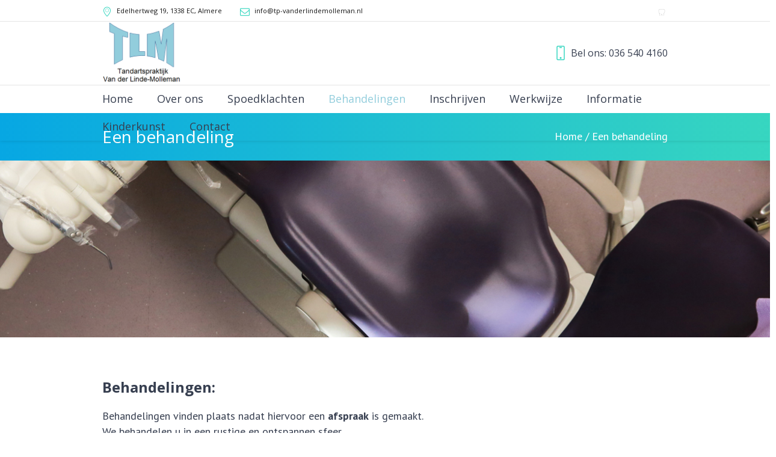

--- FILE ---
content_type: text/html; charset=UTF-8
request_url: https://tp-vanderlindemolleman.nl/een-behandeling/
body_size: 10087
content:
<!DOCTYPE html>
<!--[if IE 8]>
<html class="ie ie8" lang="nl">
<![endif]-->
<!--[if !(IE 8)]><!-->
<html lang="nl" class="cmsms_html">
<!--<![endif]-->
<head>
<meta charset="UTF-8" />
<meta name="viewport" content="width=device-width, initial-scale=1, maximum-scale=1" />
<link rel="shortcut icon" href="https://tp-vanderlindemolleman.nl/wp-content/themes/dental-clinic/img/favicon.ico" type="image/x-icon" /><link rel="profile" href="https://gmpg.org/xfn/11" />
<link rel="pingback" href="https://tp-vanderlindemolleman.nl/xmlrpc.php" />

<meta name='robots' content='index, follow, max-image-preview:large, max-snippet:-1, max-video-preview:-1' />

	<!-- This site is optimized with the Yoast SEO plugin v19.8 - https://yoast.com/wordpress/plugins/seo/ -->
	<title>Een behandeling - Tandarts Praktijk van der Linde-Molleman</title>
	<link rel="canonical" href="https://tp-vanderlindemolleman.nl/een-behandeling/" />
	<meta property="og:locale" content="nl_NL" />
	<meta property="og:type" content="article" />
	<meta property="og:title" content="Een behandeling - Tandarts Praktijk van der Linde-Molleman" />
	<meta property="og:url" content="https://tp-vanderlindemolleman.nl/een-behandeling/" />
	<meta property="og:site_name" content="Tandarts Praktijk van der Linde-Molleman" />
	<meta property="article:modified_time" content="2020-01-11T19:42:54+00:00" />
	<meta name="twitter:card" content="summary_large_image" />
	<meta name="twitter:label1" content="Geschatte leestijd" />
	<meta name="twitter:data1" content="3 minuten" />
	<script type="application/ld+json" class="yoast-schema-graph">{"@context":"https://schema.org","@graph":[{"@type":"WebPage","@id":"https://tp-vanderlindemolleman.nl/een-behandeling/","url":"https://tp-vanderlindemolleman.nl/een-behandeling/","name":"Een behandeling - Tandarts Praktijk van der Linde-Molleman","isPartOf":{"@id":"https://tp-vanderlindemolleman.nl/#website"},"datePublished":"2019-09-09T12:30:27+00:00","dateModified":"2020-01-11T19:42:54+00:00","breadcrumb":{"@id":"https://tp-vanderlindemolleman.nl/een-behandeling/#breadcrumb"},"inLanguage":"nl","potentialAction":[{"@type":"ReadAction","target":["https://tp-vanderlindemolleman.nl/een-behandeling/"]}]},{"@type":"BreadcrumbList","@id":"https://tp-vanderlindemolleman.nl/een-behandeling/#breadcrumb","itemListElement":[{"@type":"ListItem","position":1,"name":"Home","item":"https://tp-vanderlindemolleman.nl/"},{"@type":"ListItem","position":2,"name":"Een behandeling"}]},{"@type":"WebSite","@id":"https://tp-vanderlindemolleman.nl/#website","url":"https://tp-vanderlindemolleman.nl/","name":"Tandarts Praktijk van der Linde-Molleman","description":"","potentialAction":[{"@type":"SearchAction","target":{"@type":"EntryPoint","urlTemplate":"https://tp-vanderlindemolleman.nl/?s={search_term_string}"},"query-input":"required name=search_term_string"}],"inLanguage":"nl"}]}</script>
	<!-- / Yoast SEO plugin. -->


<link rel='dns-prefetch' href='//fonts.googleapis.com' />
<link rel='dns-prefetch' href='//s.w.org' />
<link rel="alternate" type="application/rss+xml" title="Tandarts Praktijk van der Linde-Molleman &raquo; Feed" href="https://tp-vanderlindemolleman.nl/feed/" />
<link rel="alternate" type="application/rss+xml" title="Tandarts Praktijk van der Linde-Molleman &raquo; Reactiesfeed" href="https://tp-vanderlindemolleman.nl/comments/feed/" />
<script type="text/javascript">
window._wpemojiSettings = {"baseUrl":"https:\/\/s.w.org\/images\/core\/emoji\/14.0.0\/72x72\/","ext":".png","svgUrl":"https:\/\/s.w.org\/images\/core\/emoji\/14.0.0\/svg\/","svgExt":".svg","source":{"concatemoji":"https:\/\/tp-vanderlindemolleman.nl\/wp-includes\/js\/wp-emoji-release.min.js?ver=6.0.9"}};
/*! This file is auto-generated */
!function(e,a,t){var n,r,o,i=a.createElement("canvas"),p=i.getContext&&i.getContext("2d");function s(e,t){var a=String.fromCharCode,e=(p.clearRect(0,0,i.width,i.height),p.fillText(a.apply(this,e),0,0),i.toDataURL());return p.clearRect(0,0,i.width,i.height),p.fillText(a.apply(this,t),0,0),e===i.toDataURL()}function c(e){var t=a.createElement("script");t.src=e,t.defer=t.type="text/javascript",a.getElementsByTagName("head")[0].appendChild(t)}for(o=Array("flag","emoji"),t.supports={everything:!0,everythingExceptFlag:!0},r=0;r<o.length;r++)t.supports[o[r]]=function(e){if(!p||!p.fillText)return!1;switch(p.textBaseline="top",p.font="600 32px Arial",e){case"flag":return s([127987,65039,8205,9895,65039],[127987,65039,8203,9895,65039])?!1:!s([55356,56826,55356,56819],[55356,56826,8203,55356,56819])&&!s([55356,57332,56128,56423,56128,56418,56128,56421,56128,56430,56128,56423,56128,56447],[55356,57332,8203,56128,56423,8203,56128,56418,8203,56128,56421,8203,56128,56430,8203,56128,56423,8203,56128,56447]);case"emoji":return!s([129777,127995,8205,129778,127999],[129777,127995,8203,129778,127999])}return!1}(o[r]),t.supports.everything=t.supports.everything&&t.supports[o[r]],"flag"!==o[r]&&(t.supports.everythingExceptFlag=t.supports.everythingExceptFlag&&t.supports[o[r]]);t.supports.everythingExceptFlag=t.supports.everythingExceptFlag&&!t.supports.flag,t.DOMReady=!1,t.readyCallback=function(){t.DOMReady=!0},t.supports.everything||(n=function(){t.readyCallback()},a.addEventListener?(a.addEventListener("DOMContentLoaded",n,!1),e.addEventListener("load",n,!1)):(e.attachEvent("onload",n),a.attachEvent("onreadystatechange",function(){"complete"===a.readyState&&t.readyCallback()})),(e=t.source||{}).concatemoji?c(e.concatemoji):e.wpemoji&&e.twemoji&&(c(e.twemoji),c(e.wpemoji)))}(window,document,window._wpemojiSettings);
</script>
<style type="text/css">
img.wp-smiley,
img.emoji {
	display: inline !important;
	border: none !important;
	box-shadow: none !important;
	height: 1em !important;
	width: 1em !important;
	margin: 0 0.07em !important;
	vertical-align: -0.1em !important;
	background: none !important;
	padding: 0 !important;
}
</style>
	<link rel='stylesheet' id='layerslider-css'  href='https://tp-vanderlindemolleman.nl/wp-content/plugins/LayerSlider/static/layerslider/css/layerslider.css?ver=6.7.6' type='text/css' media='all' />
<link rel='stylesheet' id='wp-block-library-css'  href='https://tp-vanderlindemolleman.nl/wp-includes/css/dist/block-library/style.min.css?ver=6.0.9' type='text/css' media='all' />
<style id='global-styles-inline-css' type='text/css'>
body{--wp--preset--color--black: #000000;--wp--preset--color--cyan-bluish-gray: #abb8c3;--wp--preset--color--white: #ffffff;--wp--preset--color--pale-pink: #f78da7;--wp--preset--color--vivid-red: #cf2e2e;--wp--preset--color--luminous-vivid-orange: #ff6900;--wp--preset--color--luminous-vivid-amber: #fcb900;--wp--preset--color--light-green-cyan: #7bdcb5;--wp--preset--color--vivid-green-cyan: #00d084;--wp--preset--color--pale-cyan-blue: #8ed1fc;--wp--preset--color--vivid-cyan-blue: #0693e3;--wp--preset--color--vivid-purple: #9b51e0;--wp--preset--gradient--vivid-cyan-blue-to-vivid-purple: linear-gradient(135deg,rgba(6,147,227,1) 0%,rgb(155,81,224) 100%);--wp--preset--gradient--light-green-cyan-to-vivid-green-cyan: linear-gradient(135deg,rgb(122,220,180) 0%,rgb(0,208,130) 100%);--wp--preset--gradient--luminous-vivid-amber-to-luminous-vivid-orange: linear-gradient(135deg,rgba(252,185,0,1) 0%,rgba(255,105,0,1) 100%);--wp--preset--gradient--luminous-vivid-orange-to-vivid-red: linear-gradient(135deg,rgba(255,105,0,1) 0%,rgb(207,46,46) 100%);--wp--preset--gradient--very-light-gray-to-cyan-bluish-gray: linear-gradient(135deg,rgb(238,238,238) 0%,rgb(169,184,195) 100%);--wp--preset--gradient--cool-to-warm-spectrum: linear-gradient(135deg,rgb(74,234,220) 0%,rgb(151,120,209) 20%,rgb(207,42,186) 40%,rgb(238,44,130) 60%,rgb(251,105,98) 80%,rgb(254,248,76) 100%);--wp--preset--gradient--blush-light-purple: linear-gradient(135deg,rgb(255,206,236) 0%,rgb(152,150,240) 100%);--wp--preset--gradient--blush-bordeaux: linear-gradient(135deg,rgb(254,205,165) 0%,rgb(254,45,45) 50%,rgb(107,0,62) 100%);--wp--preset--gradient--luminous-dusk: linear-gradient(135deg,rgb(255,203,112) 0%,rgb(199,81,192) 50%,rgb(65,88,208) 100%);--wp--preset--gradient--pale-ocean: linear-gradient(135deg,rgb(255,245,203) 0%,rgb(182,227,212) 50%,rgb(51,167,181) 100%);--wp--preset--gradient--electric-grass: linear-gradient(135deg,rgb(202,248,128) 0%,rgb(113,206,126) 100%);--wp--preset--gradient--midnight: linear-gradient(135deg,rgb(2,3,129) 0%,rgb(40,116,252) 100%);--wp--preset--duotone--dark-grayscale: url('#wp-duotone-dark-grayscale');--wp--preset--duotone--grayscale: url('#wp-duotone-grayscale');--wp--preset--duotone--purple-yellow: url('#wp-duotone-purple-yellow');--wp--preset--duotone--blue-red: url('#wp-duotone-blue-red');--wp--preset--duotone--midnight: url('#wp-duotone-midnight');--wp--preset--duotone--magenta-yellow: url('#wp-duotone-magenta-yellow');--wp--preset--duotone--purple-green: url('#wp-duotone-purple-green');--wp--preset--duotone--blue-orange: url('#wp-duotone-blue-orange');--wp--preset--font-size--small: 13px;--wp--preset--font-size--medium: 20px;--wp--preset--font-size--large: 36px;--wp--preset--font-size--x-large: 42px;}.has-black-color{color: var(--wp--preset--color--black) !important;}.has-cyan-bluish-gray-color{color: var(--wp--preset--color--cyan-bluish-gray) !important;}.has-white-color{color: var(--wp--preset--color--white) !important;}.has-pale-pink-color{color: var(--wp--preset--color--pale-pink) !important;}.has-vivid-red-color{color: var(--wp--preset--color--vivid-red) !important;}.has-luminous-vivid-orange-color{color: var(--wp--preset--color--luminous-vivid-orange) !important;}.has-luminous-vivid-amber-color{color: var(--wp--preset--color--luminous-vivid-amber) !important;}.has-light-green-cyan-color{color: var(--wp--preset--color--light-green-cyan) !important;}.has-vivid-green-cyan-color{color: var(--wp--preset--color--vivid-green-cyan) !important;}.has-pale-cyan-blue-color{color: var(--wp--preset--color--pale-cyan-blue) !important;}.has-vivid-cyan-blue-color{color: var(--wp--preset--color--vivid-cyan-blue) !important;}.has-vivid-purple-color{color: var(--wp--preset--color--vivid-purple) !important;}.has-black-background-color{background-color: var(--wp--preset--color--black) !important;}.has-cyan-bluish-gray-background-color{background-color: var(--wp--preset--color--cyan-bluish-gray) !important;}.has-white-background-color{background-color: var(--wp--preset--color--white) !important;}.has-pale-pink-background-color{background-color: var(--wp--preset--color--pale-pink) !important;}.has-vivid-red-background-color{background-color: var(--wp--preset--color--vivid-red) !important;}.has-luminous-vivid-orange-background-color{background-color: var(--wp--preset--color--luminous-vivid-orange) !important;}.has-luminous-vivid-amber-background-color{background-color: var(--wp--preset--color--luminous-vivid-amber) !important;}.has-light-green-cyan-background-color{background-color: var(--wp--preset--color--light-green-cyan) !important;}.has-vivid-green-cyan-background-color{background-color: var(--wp--preset--color--vivid-green-cyan) !important;}.has-pale-cyan-blue-background-color{background-color: var(--wp--preset--color--pale-cyan-blue) !important;}.has-vivid-cyan-blue-background-color{background-color: var(--wp--preset--color--vivid-cyan-blue) !important;}.has-vivid-purple-background-color{background-color: var(--wp--preset--color--vivid-purple) !important;}.has-black-border-color{border-color: var(--wp--preset--color--black) !important;}.has-cyan-bluish-gray-border-color{border-color: var(--wp--preset--color--cyan-bluish-gray) !important;}.has-white-border-color{border-color: var(--wp--preset--color--white) !important;}.has-pale-pink-border-color{border-color: var(--wp--preset--color--pale-pink) !important;}.has-vivid-red-border-color{border-color: var(--wp--preset--color--vivid-red) !important;}.has-luminous-vivid-orange-border-color{border-color: var(--wp--preset--color--luminous-vivid-orange) !important;}.has-luminous-vivid-amber-border-color{border-color: var(--wp--preset--color--luminous-vivid-amber) !important;}.has-light-green-cyan-border-color{border-color: var(--wp--preset--color--light-green-cyan) !important;}.has-vivid-green-cyan-border-color{border-color: var(--wp--preset--color--vivid-green-cyan) !important;}.has-pale-cyan-blue-border-color{border-color: var(--wp--preset--color--pale-cyan-blue) !important;}.has-vivid-cyan-blue-border-color{border-color: var(--wp--preset--color--vivid-cyan-blue) !important;}.has-vivid-purple-border-color{border-color: var(--wp--preset--color--vivid-purple) !important;}.has-vivid-cyan-blue-to-vivid-purple-gradient-background{background: var(--wp--preset--gradient--vivid-cyan-blue-to-vivid-purple) !important;}.has-light-green-cyan-to-vivid-green-cyan-gradient-background{background: var(--wp--preset--gradient--light-green-cyan-to-vivid-green-cyan) !important;}.has-luminous-vivid-amber-to-luminous-vivid-orange-gradient-background{background: var(--wp--preset--gradient--luminous-vivid-amber-to-luminous-vivid-orange) !important;}.has-luminous-vivid-orange-to-vivid-red-gradient-background{background: var(--wp--preset--gradient--luminous-vivid-orange-to-vivid-red) !important;}.has-very-light-gray-to-cyan-bluish-gray-gradient-background{background: var(--wp--preset--gradient--very-light-gray-to-cyan-bluish-gray) !important;}.has-cool-to-warm-spectrum-gradient-background{background: var(--wp--preset--gradient--cool-to-warm-spectrum) !important;}.has-blush-light-purple-gradient-background{background: var(--wp--preset--gradient--blush-light-purple) !important;}.has-blush-bordeaux-gradient-background{background: var(--wp--preset--gradient--blush-bordeaux) !important;}.has-luminous-dusk-gradient-background{background: var(--wp--preset--gradient--luminous-dusk) !important;}.has-pale-ocean-gradient-background{background: var(--wp--preset--gradient--pale-ocean) !important;}.has-electric-grass-gradient-background{background: var(--wp--preset--gradient--electric-grass) !important;}.has-midnight-gradient-background{background: var(--wp--preset--gradient--midnight) !important;}.has-small-font-size{font-size: var(--wp--preset--font-size--small) !important;}.has-medium-font-size{font-size: var(--wp--preset--font-size--medium) !important;}.has-large-font-size{font-size: var(--wp--preset--font-size--large) !important;}.has-x-large-font-size{font-size: var(--wp--preset--font-size--x-large) !important;}
</style>
<link rel='stylesheet' id='rs-plugin-settings-css'  href='https://tp-vanderlindemolleman.nl/wp-content/plugins/revslider/public/assets/css/settings.css?ver=5.4.8' type='text/css' media='all' />
<style id='rs-plugin-settings-inline-css' type='text/css'>
#rs-demo-id {}
</style>
<link rel='stylesheet' id='cmsms-google-fonts-css'  href='//fonts.googleapis.com/css?family=Open+Sans%3A300%2C300italic%2C400%2C400italic%2C700%2C700italic%7CPT+Sans%3A400%2C400italic%2C700%2C700italic&#038;ver=6.0.9' type='text/css' media='all' />
<link rel='stylesheet' id='parent-style-css'  href='https://tp-vanderlindemolleman.nl/wp-content/themes/dental-clinic/style.css?ver=6.0.9' type='text/css' media='all' />
<link rel='stylesheet' id='theme-style-css'  href='https://tp-vanderlindemolleman.nl/wp-content/themes/dental-clinic-child/style.css?ver=1.0.0' type='text/css' media='screen, print' />
<link rel='stylesheet' id='theme-adapt-css'  href='https://tp-vanderlindemolleman.nl/wp-content/themes/dental-clinic/css/adaptive.css?ver=1.0.0' type='text/css' media='screen, print' />
<link rel='stylesheet' id='theme-retina-css'  href='https://tp-vanderlindemolleman.nl/wp-content/themes/dental-clinic/css/retina.css?ver=1.0.0' type='text/css' media='screen' />
<link rel='stylesheet' id='theme-icons-css'  href='https://tp-vanderlindemolleman.nl/wp-content/themes/dental-clinic/css/fontello.css?ver=1.0.0' type='text/css' media='screen' />
<link rel='stylesheet' id='theme-icons-custom-css'  href='https://tp-vanderlindemolleman.nl/wp-content/themes/dental-clinic/css/fontello_custom.css?ver=1.0.0' type='text/css' media='screen' />
<link rel='stylesheet' id='animate-css'  href='https://tp-vanderlindemolleman.nl/wp-content/themes/dental-clinic/css/animate.css?ver=1.0.0' type='text/css' media='screen' />
<link rel='stylesheet' id='ilightbox-css'  href='https://tp-vanderlindemolleman.nl/wp-content/themes/dental-clinic/css/ilightbox.css?ver=2.2.0' type='text/css' media='screen' />
<link rel='stylesheet' id='ilightbox-skin-dark-css'  href='https://tp-vanderlindemolleman.nl/wp-content/themes/dental-clinic/css/ilightbox-skins/dark-skin.css?ver=2.2.0' type='text/css' media='screen' />
<link rel='stylesheet' id='theme-fonts-schemes-css'  href='https://tp-vanderlindemolleman.nl/wp-content/uploads/cmsms_styles/dental-clinic.css?ver=1.0.0' type='text/css' media='screen' />
<!--[if lte IE 9]>
<link rel='stylesheet' id='theme-fonts-css'  href='https://tp-vanderlindemolleman.nl/wp-content/uploads/cmsms_styles/dental-clinic_fonts.css?ver=1.0.0' type='text/css' media='screen' />
<![endif]-->
<!--[if lte IE 9]>
<link rel='stylesheet' id='theme-schemes-primary-css'  href='https://tp-vanderlindemolleman.nl/wp-content/uploads/cmsms_styles/dental-clinic_colors_primary.css?ver=1.0.0' type='text/css' media='screen' />
<![endif]-->
<!--[if lte IE 9]>
<link rel='stylesheet' id='theme-schemes-secondary-css'  href='https://tp-vanderlindemolleman.nl/wp-content/uploads/cmsms_styles/dental-clinic_colors_secondary.css?ver=1.0.0' type='text/css' media='screen' />
<![endif]-->
<!--[if lt IE 9]>
<link rel='stylesheet' id='theme-ie-css'  href='https://tp-vanderlindemolleman.nl/wp-content/themes/dental-clinic/css/ie.css?ver=1.0.0' type='text/css' media='screen' />
<![endif]-->
<link rel='stylesheet' id='slb_core-css'  href='https://tp-vanderlindemolleman.nl/wp-content/plugins/simple-lightbox/client/css/app.css?ver=2.9.2' type='text/css' media='all' />
<script type='text/javascript' id='layerslider-greensock-js-extra'>
/* <![CDATA[ */
var LS_Meta = {"v":"6.7.6"};
/* ]]> */
</script>
<script type='text/javascript' src='https://tp-vanderlindemolleman.nl/wp-content/plugins/LayerSlider/static/layerslider/js/greensock.js?ver=1.19.0' id='layerslider-greensock-js'></script>
<script type='text/javascript' src='https://tp-vanderlindemolleman.nl/wp-includes/js/jquery/jquery.min.js?ver=3.6.0' id='jquery-core-js'></script>
<script type='text/javascript' src='https://tp-vanderlindemolleman.nl/wp-includes/js/jquery/jquery-migrate.min.js?ver=3.3.2' id='jquery-migrate-js'></script>
<script type='text/javascript' src='https://tp-vanderlindemolleman.nl/wp-content/plugins/LayerSlider/static/layerslider/js/layerslider.kreaturamedia.jquery.js?ver=6.7.6' id='layerslider-js'></script>
<script type='text/javascript' src='https://tp-vanderlindemolleman.nl/wp-content/plugins/LayerSlider/static/layerslider/js/layerslider.transitions.js?ver=6.7.6' id='layerslider-transitions-js'></script>
<script type='text/javascript' src='https://tp-vanderlindemolleman.nl/wp-content/plugins/revslider/public/assets/js/jquery.themepunch.tools.min.js?ver=5.4.8' id='tp-tools-js'></script>
<script type='text/javascript' src='https://tp-vanderlindemolleman.nl/wp-content/plugins/revslider/public/assets/js/jquery.themepunch.revolution.min.js?ver=5.4.8' id='revmin-js'></script>
<script type='text/javascript' src='https://tp-vanderlindemolleman.nl/wp-content/themes/dental-clinic/js/jsLibraries.min.js?ver=1.0.0' id='libs-js'></script>
<script type='text/javascript' src='https://tp-vanderlindemolleman.nl/wp-content/themes/dental-clinic/js/jquery.iLightBox.min.js?ver=2.2.0' id='iLightBox-js'></script>
<meta name="generator" content="Powered by LayerSlider 6.7.6 - Multi-Purpose, Responsive, Parallax, Mobile-Friendly Slider Plugin for WordPress." />
<!-- LayerSlider updates and docs at: https://layerslider.kreaturamedia.com -->
<link rel="https://api.w.org/" href="https://tp-vanderlindemolleman.nl/wp-json/" /><link rel="alternate" type="application/json" href="https://tp-vanderlindemolleman.nl/wp-json/wp/v2/pages/4440" /><link rel="EditURI" type="application/rsd+xml" title="RSD" href="https://tp-vanderlindemolleman.nl/xmlrpc.php?rsd" />
<link rel="wlwmanifest" type="application/wlwmanifest+xml" href="https://tp-vanderlindemolleman.nl/wp-includes/wlwmanifest.xml" /> 
<meta name="generator" content="WordPress 6.0.9" />
<link rel='shortlink' href='https://tp-vanderlindemolleman.nl/?p=4440' />
<link rel="alternate" type="application/json+oembed" href="https://tp-vanderlindemolleman.nl/wp-json/oembed/1.0/embed?url=https%3A%2F%2Ftp-vanderlindemolleman.nl%2Feen-behandeling%2F" />
<link rel="alternate" type="text/xml+oembed" href="https://tp-vanderlindemolleman.nl/wp-json/oembed/1.0/embed?url=https%3A%2F%2Ftp-vanderlindemolleman.nl%2Feen-behandeling%2F&#038;format=xml" />
<style type="text/css">
	.header_top,
	.header_top_outer,
	.header_top_inner,
	.header_top_aligner {
		height : 36px;
	}

	.header_mid,
	.header_mid_outer,
	.header_mid .header_mid_inner .search_wrap_inner,
	.header_mid .header_mid_inner .slogan_wrap_inner,
	.header_mid .header_mid_inner .social_wrap_inner,
	.header_mid .header_mid_inner nav > div > ul,
	.header_mid .header_mid_inner nav > div > ul > li,
	.header_mid .header_mid_inner .logo,
	.header_mid .header_mid_inner .resp_nav_wrap_inner {
		height : 105px;
	}

	.header_bot,
	.header_bot_outer,
	.header_bot .header_bot_inner nav > div > ul,
	.header_bot .header_bot_inner nav > div > ul > li,
	.header_bot .header_bot_inner nav > div > ul > li > a {
		height : 46px;
	}

	#page.cmsms_heading_after_header #middle,
	#page.cmsms_heading_under_header #middle .headline .headline_outer {
		padding-top : 105px;
	}

	#page.cmsms_heading_after_header.enable_header_top #middle,
	#page.cmsms_heading_under_header.enable_header_top #middle .headline .headline_outer {
		padding-top : 141px;
	}

	#page.cmsms_heading_after_header.enable_header_bottom #middle,
	#page.cmsms_heading_under_header.enable_header_bottom #middle .headline .headline_outer {
		padding-top : 151px;
	}

	#page.cmsms_heading_after_header.enable_header_top.enable_header_bottom #middle,
	#page.cmsms_heading_under_header.enable_header_top.enable_header_bottom #middle .headline .headline_outer {
		padding-top : 187px;
	}

	@media only screen and (max-width: 1024px) {
		.header_top,
		.header_top_outer,
		.header_top_inner,
		.header_top_aligner,
		.header_mid,
		.header_mid_outer,
		.header_mid .header_mid_inner nav > div > ul,
		.header_mid .header_mid_inner nav > div > ul > li,
		.header_bot,
		.header_bot_outer,
		.header_bot .header_bot_inner nav > div > ul,
		.header_bot .header_bot_inner nav > div > ul > li,
		.header_bot .header_bot_inner nav > div > ul > li > a {
			height : auto;
		}

		#page.cmsms_heading_after_header #middle,
		#page.cmsms_heading_under_header #middle .headline .headline_outer,
		#page.cmsms_heading_after_header.enable_header_top #middle,
		#page.cmsms_heading_under_header.enable_header_top #middle .headline .headline_outer,
		#page.cmsms_heading_after_header.enable_header_bottom #middle,
		#page.cmsms_heading_under_header.enable_header_bottom #middle .headline .headline_outer,
		#page.cmsms_heading_after_header.enable_header_top.enable_header_bottom #middle,
		#page.cmsms_heading_under_header.enable_header_top.enable_header_bottom #middle .headline .headline_outer {
			padding-top : 0 !important;
		}
	}

	#footer.cmsms_footer_default .footer_inner {
		min-height:450px;
	}

	.fixed_footer #main {
		margin-bottom:450px;
	}
</style><meta name="generator" content="Powered by Slider Revolution 5.4.8 - responsive, Mobile-Friendly Slider Plugin for WordPress with comfortable drag and drop interface." />
<script type="text/javascript">function setREVStartSize(e){									
						try{ e.c=jQuery(e.c);var i=jQuery(window).width(),t=9999,r=0,n=0,l=0,f=0,s=0,h=0;
							if(e.responsiveLevels&&(jQuery.each(e.responsiveLevels,function(e,f){f>i&&(t=r=f,l=e),i>f&&f>r&&(r=f,n=e)}),t>r&&(l=n)),f=e.gridheight[l]||e.gridheight[0]||e.gridheight,s=e.gridwidth[l]||e.gridwidth[0]||e.gridwidth,h=i/s,h=h>1?1:h,f=Math.round(h*f),"fullscreen"==e.sliderLayout){var u=(e.c.width(),jQuery(window).height());if(void 0!=e.fullScreenOffsetContainer){var c=e.fullScreenOffsetContainer.split(",");if (c) jQuery.each(c,function(e,i){u=jQuery(i).length>0?u-jQuery(i).outerHeight(!0):u}),e.fullScreenOffset.split("%").length>1&&void 0!=e.fullScreenOffset&&e.fullScreenOffset.length>0?u-=jQuery(window).height()*parseInt(e.fullScreenOffset,0)/100:void 0!=e.fullScreenOffset&&e.fullScreenOffset.length>0&&(u-=parseInt(e.fullScreenOffset,0))}f=u}else void 0!=e.minHeight&&f<e.minHeight&&(f=e.minHeight);e.c.closest(".rev_slider_wrapper").css({height:f})					
						}catch(d){console.log("Failure at Presize of Slider:"+d)}						
					};</script>
<script>
var cmsms_script = {"theme_url":"https:\/\/tp-vanderlindemolleman.nl\/wp-content\/themes\/dental-clinic","site_url":"https:\/\/tp-vanderlindemolleman.nl\/","ajaxurl":"https:\/\/tp-vanderlindemolleman.nl\/wp-admin\/admin-ajax.php","nonce_ajax_like":"ee36199a8e","primary_color":"#92cddc","ilightbox_skin":"dark","ilightbox_path":"vertical","ilightbox_infinite":"0","ilightbox_aspect_ratio":"1","ilightbox_mobile_optimizer":"1","ilightbox_max_scale":"1","ilightbox_min_scale":"0.2","ilightbox_inner_toolbar":"0","ilightbox_smart_recognition":"0","ilightbox_fullscreen_one_slide":"0","ilightbox_fullscreen_viewport":"center","ilightbox_controls_toolbar":"1","ilightbox_controls_arrows":"0","ilightbox_controls_fullscreen":"1","ilightbox_controls_thumbnail":"1","ilightbox_controls_keyboard":"1","ilightbox_controls_mousewheel":"1","ilightbox_controls_swipe":"1","ilightbox_controls_slideshow":"0","ilightbox_close_text":"Close","ilightbox_enter_fullscreen_text":"Enter Fullscreen (Shift+Enter)","ilightbox_exit_fullscreen_text":"Exit Fullscreen (Shift+Enter)","ilightbox_slideshow_text":"Slideshow","ilightbox_next_text":"Next","ilightbox_previous_text":"Previous","ilightbox_load_image_error":"An error occurred when trying to load photo.","ilightbox_load_contents_error":"An error occurred when trying to load contents.","ilightbox_missing_plugin_error":"The content your are attempting to view requires the <a href='{pluginspage}' target='_blank'>{type} plugin<\\\/a>."};
</script>

</head>
<body data-rsssl=1 class="page-template-default page page-id-4440">
	
<!-- _________________________ Start Page _________________________ -->
<div id="page" class="chrome_only cmsms_liquid fixed_header enable_header_top enable_header_bottom cmsms_heading_after_header hfeed site">

<!-- _________________________ Start Main _________________________ -->
<div id="main">
	
<!-- _________________________ Start Header _________________________ -->
<header id="header">
			<div class="header_top" data-height="36">
			<div class="header_top_outer">
				<div class="header_top_inner">
				<div class="header_top_right"><div class="header_top_aligner"></div><div class="social_wrap">
<div class="social_wrap_inner">
<ul>
<li>
	<a href="#" class="cmsms-icon-custom-healthy-tooth" title=""></a></li>
</ul></div></div></div><div class="header_top_left"><div class="header_top_aligner"></div><div class="meta_wrap"><div class="adr cmsms-icon-location-7"><a href="https://www.google.nl/maps/place/Tandartspraktijk+van+Van+der+Linde+Molleman/@52.3856352,5.2779734,19.17z/data=!4m5!3m4!1s0x47c617c682b2bd73:0x3c20001737a662c8!8m2!3d52.3855497!4d5.2779662" target="_blank">Edelhertweg 19, <span class="postal-code">1338 EC</span>, <span class="locality">Almere</span></a></div><div class="email cmsms-icon-mail-1"><a href="mailto:info@tp-vanderlindemolleman.nl">info@tp-vanderlindemolleman.nl</a></div></div></div>					<div class="cl"></div>
				</div>
			</div>
			<div class="header_top_but closed">
				<span class="cmsms_bot_arrow_pixel">
					<span></span>
				</span>
			</div>
		</div>
		<div class="header_mid" data-height="105">
		<div class="header_mid_outer">
			<div class="header_mid_inner">
							<div class="slogan_wrap">
					<div class="slogan_wrap_inner">
						<div class="slogan_wrap_text">
							<h4 class="call_us"><span class="cmsms-icon-phone-4">Bel ons:  <a href="tel:0365404160">036 540 4160</a></span></h4>						</div>
					</div>
				</div>
						
			<div class="logo_wrap">
<style type="text/css">
	.header_mid .header_mid_inner .logo_wrap {
		width : 131px;
	}
</style>
<a href="https://tp-vanderlindemolleman.nl/" title="Tandarts Praktijk van der Linde-Molleman" class="logo">
	<img src="https://tp-vanderlindemolleman.nl/wp-content/uploads/2019/08/TLM-bedrijfslogo-1.0-png.png" alt="Tandarts Praktijk van der Linde-Molleman" />
<style type="text/css">
	.header_mid_inner .logo .logo_retina {
		width : 134px;
	}
</style>
<img class="logo_retina" src="https://tp-vanderlindemolleman.nl/wp-content/uploads/2019/08/TLM-bedrijfslogo-1.0-png.png" alt="Tandarts Praktijk van der Linde-Molleman" width="134" height="107" /></a>
</div>
			
						</div>
		</div>
	</div>
	<div class="header_bot" data-height="46">
		<div class="header_bot_outer">
			<div class="header_bot_inner">
				<div class="resp_nav_wrap">
					<div class="resp_nav_wrap_inner">
						<div class="resp_nav_content">
							<a class="responsive_nav cmsms_theme_icon_resp_nav" href="javascript:void(0);"></a>
						</div>
					</div>
				</div>
				
				<!-- _________________________ Start Navigation _________________________ -->
				<nav role="navigation">
					<div class="menu-hoofdmenu-container"><ul id="navigation" class="navigation"><li id="menu-item-4449" class="menu-item menu-item-type-post_type menu-item-object-page menu-item-home menu-item-4449"><a href="https://tp-vanderlindemolleman.nl/"><span>Home</span></a></li>
<li id="menu-item-4458" class="menu-item menu-item-type-custom menu-item-object-custom menu-item-has-children menu-item-4458"><a href="#"><span>Over ons</span></a>
<ul class="sub-menu">
	<li id="menu-item-4456" class="menu-item menu-item-type-post_type menu-item-object-page menu-item-4456"><a href="https://tp-vanderlindemolleman.nl/medewerkers/"><span>Medewerkers</span></a></li>
	<li id="menu-item-4635" class="menu-item menu-item-type-post_type menu-item-object-page menu-item-4635"><a href="https://tp-vanderlindemolleman.nl/uitslag-patienten-enquete-2017/"><span>Uitslag patiënten-enquête 2017</span></a></li>
	<li id="menu-item-4553" class="menu-item menu-item-type-post_type menu-item-object-page menu-item-4553"><a href="https://tp-vanderlindemolleman.nl/kwaliteit/"><span>Kwaliteit</span></a></li>
	<li id="menu-item-4675" class="menu-item menu-item-type-post_type menu-item-object-page menu-item-4675"><a href="https://tp-vanderlindemolleman.nl/informatie-krt/"><span>Informatie KRT</span></a></li>
</ul>
</li>
<li id="menu-item-4457" class="menu-item menu-item-type-post_type menu-item-object-page menu-item-4457"><a href="https://tp-vanderlindemolleman.nl/spoedklachten/"><span>Spoedklachten</span></a></li>
<li id="menu-item-4487" class="menu-item menu-item-type-custom menu-item-object-custom current-menu-ancestor current-menu-parent menu-item-has-children menu-item-4487"><a href="#"><span>Behandelingen</span></a>
<ul class="sub-menu">
	<li id="menu-item-4453" class="menu-item menu-item-type-post_type menu-item-object-page menu-item-4453"><a href="https://tp-vanderlindemolleman.nl/het-eerste-bezoek-aan-onze-praktijk/"><span>Uw eerste bezoek</span></a></li>
	<li id="menu-item-4452" class="menu-item menu-item-type-post_type menu-item-object-page menu-item-4452"><a href="https://tp-vanderlindemolleman.nl/half-jaarlijkse-controle/"><span>Periodieke controle</span></a></li>
	<li id="menu-item-4451" class="menu-item menu-item-type-post_type menu-item-object-page current-menu-item page_item page-item-4440 current_page_item menu-item-4451"><a href="https://tp-vanderlindemolleman.nl/een-behandeling/" aria-current="page"><span>Behandelingen</span></a></li>
</ul>
</li>
<li id="menu-item-4550" class="menu-item menu-item-type-post_type menu-item-object-page menu-item-4550"><a href="https://tp-vanderlindemolleman.nl/inschrijven/"><span>Inschrijven</span></a></li>
<li id="menu-item-4556" class="menu-item menu-item-type-custom menu-item-object-custom menu-item-has-children menu-item-4556"><a href="#"><span>Werkwijze</span></a>
<ul class="sub-menu">
	<li id="menu-item-4540" class="menu-item menu-item-type-post_type menu-item-object-page menu-item-4540"><a href="https://tp-vanderlindemolleman.nl/afspraak-maken-en-afmelden/"><span>Afspraak maken en afmelden</span></a></li>
	<li id="menu-item-4541" class="menu-item menu-item-type-post_type menu-item-object-page menu-item-4541"><a href="https://tp-vanderlindemolleman.nl/begroting-en-betalen/"><span>Begroting, betalen en zelf declareren</span></a></li>
	<li id="menu-item-4542" class="menu-item menu-item-type-post_type menu-item-object-page menu-item-4542"><a href="https://tp-vanderlindemolleman.nl/betalingsvoorwaarden/"><span>Betalingsvoorwaarden</span></a></li>
	<li id="menu-item-4548" class="menu-item menu-item-type-post_type menu-item-object-page menu-item-4548"><a href="https://tp-vanderlindemolleman.nl/huisregels/"><span>Huisregels</span></a></li>
	<li id="menu-item-4552" class="menu-item menu-item-type-post_type menu-item-object-page menu-item-4552"><a href="https://tp-vanderlindemolleman.nl/knmt-klachtenregeling/"><span>KNMT Klachtenregeling</span></a></li>
</ul>
</li>
<li id="menu-item-4579" class="menu-item menu-item-type-custom menu-item-object-custom menu-item-has-children menu-item-4579"><a href="#"><span>Informatie</span></a>
<ul class="sub-menu">
	<li id="menu-item-4837" class="menu-item menu-item-type-post_type menu-item-object-page menu-item-4837"><a href="https://tp-vanderlindemolleman.nl/wist-u-dat/"><span>Wist u dat …</span></a></li>
	<li id="menu-item-5270" class="menu-item menu-item-type-post_type menu-item-object-page menu-item-has-children menu-item-5270"><a href="https://tp-vanderlindemolleman.nl/coronavirus/"><span>Coronavirus</span></a>
	<ul class="sub-menu">
		<li id="menu-item-5328" class="menu-item menu-item-type-post_type menu-item-object-page menu-item-5328"><a href="https://tp-vanderlindemolleman.nl/corona-en-uw-afspraak/"><span>Corona en uw afspraak</span></a></li>
		<li id="menu-item-5322" class="menu-item menu-item-type-post_type menu-item-object-page menu-item-5322"><a href="https://tp-vanderlindemolleman.nl/corona-besmetting-en-spoedhulp/"><span>Corona-besmetting en spoedhulp</span></a></li>
	</ul>
</li>
	<li id="menu-item-4935" class="menu-item menu-item-type-post_type menu-item-object-page menu-item-4935"><a href="https://tp-vanderlindemolleman.nl/antibiotica-resistentie/"><span>Antibiotica resistentie</span></a></li>
	<li id="menu-item-4888" class="menu-item menu-item-type-post_type menu-item-object-page menu-item-4888"><a href="https://tp-vanderlindemolleman.nl/risicos-slechte-mondgezondheid/"><span>Risico&#8217;s slechte mondgezondheid</span></a></li>
	<li id="menu-item-4845" class="menu-item menu-item-type-post_type menu-item-object-page menu-item-4845"><a href="https://tp-vanderlindemolleman.nl/namen-tanden-en-kiezen/"><span>Namen tanden en kiezen</span></a></li>
	<li id="menu-item-4849" class="menu-item menu-item-type-post_type menu-item-object-page menu-item-4849"><a href="https://tp-vanderlindemolleman.nl/ontwikkeling-melkgebit/"><span>Ontwikkeling melkgebit</span></a></li>
	<li id="menu-item-4865" class="menu-item menu-item-type-post_type menu-item-object-page menu-item-4865"><a href="https://tp-vanderlindemolleman.nl/gaatje-hoe-zit-dat/"><span>Gaatje, hoe zit dat?</span></a></li>
	<li id="menu-item-4577" class="menu-item menu-item-type-post_type menu-item-object-page menu-item-4577"><a href="https://tp-vanderlindemolleman.nl/tips-voor-een-gezond-gebit/"><span>Tips voor een gezond gebit</span></a></li>
	<li id="menu-item-4578" class="menu-item menu-item-type-post_type menu-item-object-page menu-item-4578"><a href="https://tp-vanderlindemolleman.nl/tandheelkundige-aandoeningen/"><span>Tandheelkundige aandoeningen</span></a></li>
	<li id="menu-item-4637" class="menu-item menu-item-type-post_type menu-item-object-page menu-item-4637"><a href="https://tp-vanderlindemolleman.nl/soorten-behandelingen/"><span>Soorten behandelingen</span></a></li>
	<li id="menu-item-4638" class="menu-item menu-item-type-post_type menu-item-object-page menu-item-4638"><a href="https://tp-vanderlindemolleman.nl/informatiefilmpjes-voor-patienten/"><span>Informatiefilmpjes voor patiënten</span></a></li>
	<li id="menu-item-4576" class="menu-item menu-item-type-post_type menu-item-object-page menu-item-4576"><a href="https://tp-vanderlindemolleman.nl/beroepen-in-de-tandheelkunde/"><span>Beroepen in de tandheelkunde</span></a></li>
	<li id="menu-item-4575" class="menu-item menu-item-type-post_type menu-item-object-page menu-item-4575"><a href="https://tp-vanderlindemolleman.nl/tarieven-kosten-en-vergoedingen/"><span>Tarieven, kosten en vergoedingen</span></a></li>
</ul>
</li>
<li id="menu-item-4551" class="menu-item menu-item-type-post_type menu-item-object-page menu-item-4551"><a href="https://tp-vanderlindemolleman.nl/kinderkunst/"><span>Kinderkunst</span></a></li>
<li id="menu-item-4450" class="menu-item menu-item-type-post_type menu-item-object-page menu-item-4450"><a href="https://tp-vanderlindemolleman.nl/contact/"><span>Contact</span></a></li>
</ul></div>					<div class="cl"></div>
				</nav>
				<!-- _________________________ Finish Navigation _________________________ -->
				
			</div>
		</div>
	</div>
</header>
<!-- _________________________ Finish Header _________________________ -->

	
<!-- _________________________ Start Middle _________________________ -->
<div id="middle">
<style type="text/css">.headline_color {
				background-color:;
			}
			.headline_aligner, 
			.cmsms_breadcrumbs_aligner {
				min-height:80px;
			}
			@media only screen and (max-width: 540px) {
				.cmsms_breadcrumbs_aligner {
					min-height:auto;
				}
			}
		</style>
		<div class="headline cmsms_color_scheme_first">
			<div class="headline_outer">
				<div class="headline_color"></div><div class="headline_inner align_left">
				<div class="headline_aligner"></div><div class="headline_text"><h1 class="entry-title">Een behandeling</h1></div><div class="cmsms_breadcrumbs"><div class="cmsms_breadcrumbs_aligner"></div><div class="cmsms_breadcrumbs_inner"><a href="https://tp-vanderlindemolleman.nl/" class="cms_home">Home</a>
	<span class="breadcrumbs_sep"> / </span>
	<span>Een behandeling</span></div></div></div></div>
		</div><div class="middle_inner">
<div class="content_wrap fullwidth">

<div class="sidebar_sep">

<!--_________________________ Start Content _________________________ -->
<div class="middle_content entry" role="main"></div></div></div><style type="text/css"> 
#cmsms_row_6969f831a9520 { 
	background-image: url(https://tp-vanderlindemolleman.nl/wp-content/uploads/2019/12/214B8932kopie.jpg); 
	background-position: top center; 
	background-repeat: no-repeat; 
	background-attachment: scroll; 
	background-size: cover; 
} 

#cmsms_row_6969f831a9520 .cmsms_row_outer_parent { 
	padding-top: 0px; 
} 

#cmsms_row_6969f831a9520 .cmsms_row_outer_parent { 
	padding-bottom: 50px; 
} 

#cmsms_row_6969f831a9520 .cmsms_row_inner.cmsms_row_fullwidth { 
	padding-left:0%; 
} 
#cmsms_row_6969f831a9520 .cmsms_row_inner.cmsms_row_fullwidth { 
	padding-right:0%; 
} 
 
#cmsms_row_6969f831a9aee .cmsms_row_outer_parent { 
	padding-top: 0px; 
} 

#cmsms_row_6969f831a9aee .cmsms_row_outer_parent { 
	padding-bottom: 50px; 
} 

 
#cmsms_row_6969f831a9d13 .cmsms_row_outer_parent { 
	padding-top: 0px; 
} 

#cmsms_row_6969f831a9d13 .cmsms_row_outer_parent { 
	padding-bottom: 50px; 
} 

</style><div id="cmsms_row_6969f831a9520" class="cmsms_row cmsms_color_scheme_default p-3 page-header-img">
<div class="cmsms_row_outer_parent">
<div class="cmsms_row_outer">
<div class="cmsms_row_inner cmsms_row_fullwidth">
<div class="cmsms_row_margin">
<div class="cmsms_column one_first">
<div class="cmsms_text p-5 m-5">
<p></p>
</div>
</div>
</div>
</div>
</div>
</div>
</div>
<div id="cmsms_row_6969f831a9aee" class="cmsms_row cmsms_color_scheme_default">
<div class="cmsms_row_outer_parent">
<div class="cmsms_row_outer">
<div class="cmsms_row_inner">
<div class="cmsms_row_margin">
<div class="cmsms_column one_first">
<div class="cmsms_text pt-5">
<h2><strong>Behandelingen:</strong></h2>
<p>Behandelingen vinden plaats nadat hiervoor een <strong>afspraak</strong> is gemaakt.<br />
We behandelen u in een rustige en ontspannen sfeer.</p>
<p>Een afspraak kan gemaakt zijn <strong>naar aanleiding van:</strong></p>
<ul>
<li>Een spoedklacht</li>
<li>Iets waar u tussentijds last van heeft gekregen</li>
<li>Iets dat is vastgesteld tijdens een controle</li>
</ul>
<h3></h3>
<h3><strong><span style="color: #000000;">Onder tandheelkundige spoedklachten worden verstaan:</span></strong></h3>
<ul>
<li>Beschadiging van uw gebit als gevolg van een <strong>trauma</strong> (val, ongevallen, etc.)</li>
<li><strong>nabloedingen</strong> na een recente behandeling (meestal diezelfde dag)</li>
<li><strong>acute klachten</strong> (bijvoorbeeld ontsteking) die vanuit medisch oogpunt spoedeisende hulp van een tandarts vereisen</li>
</ul>
<p>Wacht niet totdat u klaar bent met werk!<br />
In dit soort gevallen is het van belang dat u zo snel mogelijk contact met ons opneemt. Wij zijn op werkdagen tot 17:00 uur (op vrijdag tot 15:30 uur) telefonisch bereikbaar op <strong>ons spoednummer <a href="tel:06-17654348">06-17 65 43 48</a></strong>.<br />
Hoe later op de dag u belt, hoe kleiner de kans is dat wij u tijdig kunnen helpen, of tijdig kunnen laten helpen door een kaakchirurg.<br />
<b>Na 17:00 uur</b>, vrijdags na 15:30 uur en <strong>in het weekend</strong> dient u contact op te nemen met de <strong>Mondzorg Poli Almere <a href="tel:036-3035290">036 &#8211;  303 5290</a>. </strong>Houd er rekening meer dat de kosten voor een avond- of weekendbehandeling hoger zijn dan tijdens normale openingstijden.</p>
<h3></h3>
<h3><strong><span style="color: #000000;">U heeft tussentijds ergens last van gekregen:</span></strong></h3>
<p>U heeft bijvoorbeeld een vulling verloren, of er begint iets te zeuren.<br />
Bel of (indien uw probleem &#8217;s avonds ontstaat) mail ons en we plannen een afspraak met u in om u te helpen, of een consult om te bepalen hoe we u kunnen helpen.</p>
<h3></h3>
<h3><strong><span style="color: #000000;">Tijdens de periodieke controle wordt vastgesteld dat er iets verholpen dient te worden:</span></strong></h3>
<p>We maken samen met u een afspraak om het probleem te verhelpen. Als wij inschatten dat de kosten hoger zijn dan € 100, dan bieden wij u aan om een <strong>begroting</strong> voor u te maken.<br />
Het is alleen mogelijk een reële begroting te maken indien de tandarts zelf in uw mond heeft kunnen zien wat er gedaan moet worden. De begroting  wordt opgemaakt aan de hand van de behandelcodes en bijbehorende tarieven die zijn bepaald door de Nederlandse Zorg Autoriteit (NZA).</p>
<p>U kunt zich voorstellen dat wanneer u in januari een begroting krijgt, de situatie in november van dat jaar dermate verergerd kan zijn dat de benodigde behandeling uitgebreider wordt en de kosten voor herstel (ondanks gelijk blijvende tarieven) hoger zijn dan oorspronkelijk in de begroting stond.<br />
Stelt u een behandeling uit tot een ander jaar, dan zullen ook de nieuwe door de NZA vastgestelde tarieven gelden. Dezelfde behandeling zal in november tegen andere tarieven worden uitgevoerd dan een paar maanden later in januari.</p>
</div>
</div>
</div>
</div>
</div>
</div>
</div>
<div id="cmsms_row_6969f831a9d13" class="cmsms_row cmsms_color_scheme_default">
<div class="cmsms_row_outer_parent">
<div class="cmsms_row_outer">
<div class="cmsms_row_inner">
<div class="cmsms_row_margin">
<div class="cmsms_column one_first">
<div class="cmsms_text p-2 m-2">
<p></p>
</div>
</div>
</div>
</div>
</div>
</div>
</div>

<div class="cl"></div><div class="content_wrap fullwidth">

<div class="sidebar_sep">

<div class="middle_content entry" role="main"></div>
<!-- _________________________ Finish Content _________________________ -->

</div>
</div></div>
</div>
<!-- _________________________ Finish Middle _________________________ -->


<a href="javascript:void(0);" id="slide_top" class="cmsms_theme_icon_slide_top"></a>
	</div>
<!-- _________________________ Finish Main _________________________ -->

<!-- _________________________ Start Footer _________________________ -->
	<footer id="footer" role="contentinfo" class="cmsms_color_scheme_footer cmsms_footer_small">
		<div class="footer_bg">
			<div class="footer_inner">
						<span class="footer_copyright copyright">
								&copy; 2026 Tandartspraktijk van der Linde-Molleman
				</span>
			</div>
		</div>
	</footer>
<!-- _________________________ Finish Footer _________________________ -->

</div>
<span class="cmsms_responsive_width"></span>
<!-- _________________________ Finish Page _________________________ -->

<script type='text/javascript' src='https://tp-vanderlindemolleman.nl/wp-includes/js/comment-reply.min.js?ver=6.0.9' id='comment-reply-js'></script>
<script type='text/javascript' id='jLibs-js-extra'>
/* <![CDATA[ */
var cmsms_jlibs = {"button_height":"-16"};
/* ]]> */
</script>
<script type='text/javascript' src='https://tp-vanderlindemolleman.nl/wp-content/themes/dental-clinic/js/jqueryLibraries.min.js?ver=1.0.0' id='jLibs-js'></script>
<script type='text/javascript' src='https://tp-vanderlindemolleman.nl/wp-content/themes/dental-clinic/js/scrollspy.js?ver=1.0.0' id='cmsms-scrollspy-js'></script>
<script type='text/javascript' src='https://tp-vanderlindemolleman.nl/wp-content/themes/dental-clinic/js/jquery.script.js?ver=1.0.0' id='script-js'></script>
<script type='text/javascript' src='https://tp-vanderlindemolleman.nl/wp-content/themes/dental-clinic/js/jquery.tweet.min.js?ver=1.3.1' id='twitter-js'></script>
<script type="text/javascript" id="slb_context">/* <![CDATA[ */if ( !!window.jQuery ) {(function($){$(document).ready(function(){if ( !!window.SLB ) { {$.extend(SLB, {"context":["public","user_guest"]});} }})})(jQuery);}/* ]]> */</script>
</body>
</html>


--- FILE ---
content_type: text/css
request_url: https://tp-vanderlindemolleman.nl/wp-content/themes/dental-clinic-child/style.css?ver=1.0.0
body_size: 5
content:
/*
 Theme Name:   Dental Clinic Child
 Theme URI: http://cmsmasters.net/dental-clinic/
 Description:  Dental Clinic Child Theme
 Author:       cmsmasters
 Author URI:   http://cmsmasters.net/
 Template:     dental-clinic
 Version:      1.0.0
 License:      GNU General Public License v2 or later
 License URI:  http://www.gnu.org/licenses/gpl-2.0.html
 Tags:         light, dark, two-columns, right-sidebar, responsive-layout, accessibility-ready
 Text Domain: dental-clinic
 Domain Path: /framework/languages
*/

@import "bootstrap.css";

span.cmsms_clients_item_title {
    line-height: 17px;
    float: left;
    text-align: center;
    display: block;
    width: 100%;
    margin: 0;
}

.cmsms_clients_item a {
	line-height: initial !important;
}

.cmsms_clients_item_img_container {
    line-height: 120px;
    text-align: center;
}

.text-right {
	text-align: right;
}

.sidebar_layout_14141414 aside {
	width: 29.33333333%;
}

.bottom_inner #text-2 .textwidget {

}

.bottom_inner #text-5 .widgettitle {
    text-align: right;
}

.bottom_inner #text-5 .widgettitle:before {
    left: auto;
    right: 0;
}

.bottom_inner .widgettitle {
    margin-bottom: 25px;
}

table {
    width: 100%;
    border-spacing: 0;
    border-collapse: collapse;
}

b, strong {
    /* color: #92cddc; */
    color: #373f50;
}

body,
body p,
body table,
body input[type=text],
body input[type=date],
body input[type=tel],
body input[type=number],
body input[type=email],
body input[type=password],
body input[type=search],
body input[type=submit],
body textarea,
body select,
body option,
body .tweet_list .tweet_text,
body .cmsmsLike,
body .cmsmsLike:hover,
body .cmsms_post_comments,
body .cmsms_post_comments:hover,
body .blog.columns.puzzle .post.format-aside .cmsms_post_cont, 
body .blog.columns.puzzle .post.format-aside .cmsms_post_cont .cmsmsLike, 
body .blog.columns.puzzle .post.format-aside .cmsms_post_cont .cmsmsLike:hover, 
body .blog.columns.puzzle .post.format-aside .cmsms_post_cont .cmsms_post_comments, 
body .blog.columns.puzzle .post.format-aside .cmsms_post_cont .cmsms_post_comments:hover, 
body .profiles.opened-article .profile .cmsms_profile_header .cmsms_profile_subtitle, 
body .cmsms_profile.vertical .profile .pl_img .pl_noimg, 
body .cmsms_search_post .cmsms_post_cont_info,
body .post.cmsms_search_post .cmsms_post_cont_info,
body .cmsms_search_post .cmsms_post_footer_info,
body .post.cmsms_search_post .cmsms_post_footer_info,
body .cmsms_wrap_pagination ul li .page-numbers {
    color: #373f50;
}

body .bottom_inner p, body .bottom_inner table {
    color: rgba(255,255,255,0.3);
}

.text-center {
    text-align: center !important;
}

.full-width-img {
    width: 100%;

    margin-top: 50px;
}

.tplinde_post_list a:hover {
    color: #92cddc;
}

.tplinde_post_item {
    border: 1px solid #92cddc;
    padding: 20px;
}

.tplinde_post_item label {
    font-size: 20px;
    line-height: 25px;
    text-align: center;
    margin: 20px 0;
    display: block;
}

.cmsms_row {
    margin-bottom: 20px;
}

.tplinde_post_list img {
    max-height: 300px;
}

.home-icons .cmsms_simple_icon {
    color: #f3cd00 !important;
    /* color: #92cddc !important; */
    /* color: #07a7e3 !important; */
}

.header_bot a:hover, .header_bot .button, .header_bot #navigation > li > a:hover, .header_bot #navigation > li.current-menu-item > a, .header_bot #navigation > li.current_page_item > a, .header_bot #navigation > li.menu-item-highlight > a {
    color: #92cddc !important;
}


@media only screen and (min-width: 1024px) {
    .header_bot #navigation > li.current-menu-ancestor > a, .header_bot #navigation > li.current-menu-ancestor > a > span > span.nav_subtitle, .header_bot #navigation > li:hover > a {
        color: #92cddc !important;
    }

    .header_bot #navigation > li.menu-item-mega > ul > li > a, .header_bot #navigation ul li:hover > a, .header_bot #navigation > li li.menu-item-highlight:hover > a, .header_bot #navigation > li.menu-item-mega > div.menu-item-mega-container li.current-menu-ancestor > a, .header_bot #navigation ul li.current-menu-ancestor > a, .header_bot #navigation > li.menu-item-mega li:hover > a, .header_bot #navigation > li.menu-item-mega > ul > li:hover > a, .header_bot #navigation > li.menu-item-mega > div.menu-item-mega-container li:hover > a, .header_bot #navigation > li.menu-item-mega > div.menu-item-mega-container > ul li li:hover > a, .header_bot #navigation > li.menu-item-mega > div.menu-item-mega-container li.menu-item-highlight:hover > a {
        color: #fff !important;
    }
}

.header_bot_inner #navigation > li > a > span {
    font-size: 18px;
}

body #navigation ul li a {
    font-size: 14px;
}


@media only screen and (max-width: 768px) {

    .page-header-img {
        background-size: 150% !important;
        margin-bottom: 0;
    }

    .page-header-img .cmsms_row_outer_parent {
        padding-bottom: 0 !important;
    }

    .page-header-img .cmsms_text.p-5.m-5 {
        margin: 0 !important;
        padding: 2.5rem !important;
    }
}


@media only screen and (max-width: 420px) {

    .page-header-img {
        background-size: 200% !important;
        margin-bottom: 0;
    }

    .page-header-img .cmsms_text.p-5.m-5 {
        padding: 1rem !important;
    }
}

body a, body .cmsms_tabs.lpr .cmsms_tabs_list .cmsms_tabs_list_item > a{
    font-size: 18px;
}

body a:visited, body a:active, 
body .cmsms_tabs.lpr .cmsms_tabs_list .cmsms_tabs_list_item > a:visited, 
body .cmsms_tabs.lpr .cmsms_tabs_list .cmsms_tabs_list_item > a:active {
    text-decoration: underline;
    /* color: #003bc1; */
}

body a:hover,
body .cmsms_tabs.lpr .cmsms_tabs_list .cmsms_tabs_list_item > a:hover {
    color: #003bc1;
}